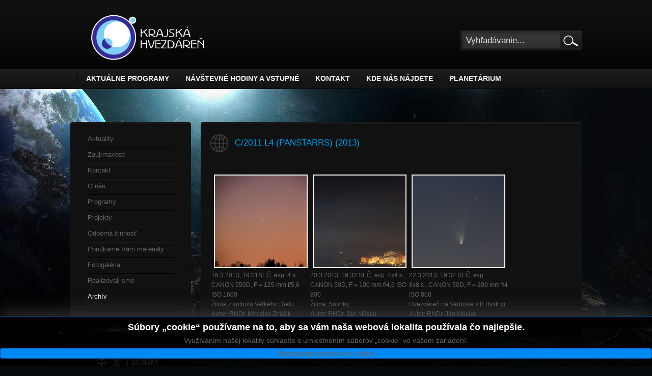

--- FILE ---
content_type: text/html; charset=utf-8
request_url: http://www.astrokysuce.sk/index.php?option=com_content&view=article&id=136:c-2011-l4-panstarrs-2013&catid=9&Itemid=104
body_size: 6937
content:
<!DOCTYPE html PUBLIC "-//W3C//DTD XHTML 1.0 Transitional//EN" "http://www.w3.org/TR/xhtml1/DTD/xhtml1-transitional.dtd">
<html xmlns="http://www.w3.org/1999/xhtml" xml:lang="sk-sk" lang="sk-sk" dir="ltr" >
<head>
<meta http-equiv="content-type" content="text/html; charset=utf-8" />
	<meta name="keywords" content="2013, panstarrs, c/2011" />
	<meta name="robots" content="index, follow, noarchive, noimageindex" />
	<meta name="description" content=" 16. 3. 2013,  19:01SEČ,  exp.  4 s. ,  CANON 550D,  F = 125 mm f/5,6 ISO 1600 Žilina, z vrcholu Veľkého Dielu.  Autor :RNDr.  Miroslav Znášik 20. 3. 2013,  19:32 SEČ,  exp.  4x4 s. , " />
	<meta name="generator" content="SEOGenerator (http://www.suchmaschinen-optimierung-seo.org)" />
	<title>C/2011 L4 (PANSTARRS) (2013) | Krajská hvezdáreň v Žiline</title>
	<link href="/templates/astrokysuce3.0template/favicon.ico" rel="shortcut icon" type="image/vnd.microsoft.icon" />
	<link href="http://www.astrokysuce.sk/index.php?option=com_search&amp;view=article&amp;id=136:c-2011-l4-panstarrs-2013&amp;catid=9&amp;Itemid=104&amp;format=opensearch" rel="search" title="Hľadať Krajská hvezdáreň v Žiline" type="application/opensearchdescription+xml" />
	<link href="/plugins/editors/jckeditor/typography/typography2.php" rel="stylesheet" type="text/css" media="null" attribs="[]" />
	<link href="/modules/mod_jbcookies/assets/css/jbcookies.css?d4105d4f09365f312339ffb0cb5d73d1" rel="stylesheet" type="text/css" />
	<link href="/media/system/css/modal.css?d4105d4f09365f312339ffb0cb5d73d1" rel="stylesheet" type="text/css" />
	<script type="application/json" class="joomla-script-options new">{"csrf.token":"34a64b5a1de0ea1e6c963d091b965ca4","system.paths":{"root":"","base":""}}</script>
	<script src="/media/jui/js/jquery.min.js?d4105d4f09365f312339ffb0cb5d73d1" type="text/javascript"></script>
	<script src="/media/jui/js/jquery-noconflict.js?d4105d4f09365f312339ffb0cb5d73d1" type="text/javascript"></script>
	<script src="/media/jui/js/jquery-migrate.min.js?d4105d4f09365f312339ffb0cb5d73d1" type="text/javascript"></script>
	<script src="/media/system/js/mootools-core.js?d4105d4f09365f312339ffb0cb5d73d1" type="text/javascript"></script>
	<script src="/media/system/js/core.js?d4105d4f09365f312339ffb0cb5d73d1" type="text/javascript"></script>
	<script src="/media/system/js/mootools-more.js?d4105d4f09365f312339ffb0cb5d73d1" type="text/javascript"></script>
	<script src="/media/system/js/modal.js?d4105d4f09365f312339ffb0cb5d73d1" type="text/javascript"></script>
	<script type="text/javascript">

		jQuery(function($) {
			SqueezeBox.initialize({});
			initSqueezeBox();
			$(document).on('subform-row-add', initSqueezeBox);

			function initSqueezeBox(event, container)
			{
				SqueezeBox.assign($(container || document).find('a.jbcookies').get(), {
					parse: 'rel'
				});
			}
		});

		window.jModalClose = function () {
			SqueezeBox.close();
		};

		// Add extra modal close functionality for tinyMCE-based editors
		document.onreadystatechange = function () {
			if (document.readyState == 'interactive' && typeof tinyMCE != 'undefined' && tinyMCE)
			{
				if (typeof window.jModalClose_no_tinyMCE === 'undefined')
				{
					window.jModalClose_no_tinyMCE = typeof(jModalClose) == 'function'  ?  jModalClose  :  false;

					jModalClose = function () {
						if (window.jModalClose_no_tinyMCE) window.jModalClose_no_tinyMCE.apply(this, arguments);
						tinyMCE.activeEditor.windowManager.close();
					};
				}

				if (typeof window.SqueezeBoxClose_no_tinyMCE === 'undefined')
				{
					if (typeof(SqueezeBox) == 'undefined')  SqueezeBox = {};
					window.SqueezeBoxClose_no_tinyMCE = typeof(SqueezeBox.close) == 'function'  ?  SqueezeBox.close  :  false;

					SqueezeBox.close = function () {
						if (window.SqueezeBoxClose_no_tinyMCE)  window.SqueezeBoxClose_no_tinyMCE.apply(this, arguments);
						tinyMCE.activeEditor.windowManager.close();
					};
				}
			}
		};
		
	</script>

<!--equal-->
<link rel="stylesheet" href="/templates/astrokysuce3.0template/css/constant.css" type="text/css" />
<link rel="stylesheet" href="/templates/astrokysuce3.0template/css/template.css" type="text/css" />


<link rel="shortcut icon" href="/templates/astrokysuce3.0templatefavicon.ico"/>
<!--[if IE 6]>
	<script type="text/javascript" src="/templates/astrokysuce3.0template/scripts/ie_png.js"></script>
    <script type="text/javascript">
       ie_png.fix('.png');
   </script>
<![endif]-->
<script type="text/javascript">

  var _gaq = _gaq || [];
  _gaq.push(['_setAccount', 'UA-19291931-9']);
  _gaq.push(['_trackPageview']);

  (function() {
    var ga = document.createElement('script'); ga.type = 'text/javascript'; ga.async = true;
    ga.src = ('https:' == document.location.protocol ? 'https://ssl' : 'http://www') + '.google-analytics.com/ga.js';
    var s = document.getElementsByTagName('script')[0]; s.parentNode.insertBefore(ga, s);
  })();

</script>
</head>
<body id="body">
<!--header-->
<div class="tail-row-logo clear">
    <div class="main">
        <div class="row-logo clear">
            <div class="fright">
                <div class="module-search">
        <form action="index.php" method="post">
	<div class="search">
		<div class="search-input"><input name="searchword" id="mod_search_searchword" maxlength="200" alt="Hľadať" class="inputbox" type="text" size="20" value="Vyhľadávanie..."  onblur="if(this.value=='') this.value='Vyhľadávanie...';" onfocus="if(this.value=='Vyhľadávanie...') this.value='';" /></div><div class="search-button"><input type="image" value="Hľadať" class="button" src="/templates/astrokysuce3.0template/images/searchButton.gif" onclick="this.form.searchword.focus();"/>	</div></div>
	<input type="hidden" name="task"   value="search" />
	<input type="hidden" name="option" value="com_search" />
</form> </div>

            </div>
            <div class="fleft">
             <h1 id="logo"><a href="/index.php" title="Kysucká hvezdáreň v Kysuckom Novom Meste"><img  title="Krajská hvezdáreň v Žiline" src="/templates/astrokysuce3.0template/images/logo.png" class="png"   alt="Kysucká hvezdáreň v Kysuckom Novom Meste"  /></a></h1>
            </div>
        </div>
    </div>
</div>
<div class="tail-row-menu clear">
    <div class="main">
        <div class="row-top-menu clear">
            <div class="fright">
                
            </div>
            <div class="fleft">
                    		<ul class="nav menu mod-list">
<li class="item-157"><a href="/index.php?option=com_content&amp;view=article&amp;id=108&amp;Itemid=157" >Aktuálne programy</a></li><li class="item-153"><a href="/index.php?option=com_content&amp;view=article&amp;id=9&amp;Itemid=153" >Návštevné hodiny a vstupné</a></li><li class="item-151"><a href="/index.php?option=com_content&amp;view=article&amp;id=7&amp;Itemid=151" >Kontakt</a></li><li class="item-149"><a href="/index.php?option=com_content&amp;view=article&amp;id=6&amp;Itemid=149" >Kde nás nájdete</a></li><li class="item-255"><a href="/index.php?option=com_content&amp;view=article&amp;id=468&amp;Itemid=255" >PLANETÁRIUM</a></li></ul>
	    
            </div>
        </div>
    </div>
</div>

<!--content-->
<div class="tail-content clear">
		    	<div class="main">
        	<div class="content-indent">
            	<div class="clear">
            	
                                
                	<div style="height:22px;"></div>
                                         
                                            <!--content-->
                        <div id="content">
                            <div class="clear">
                                <!--right-->
                                                                <!--left-->
                                                                <div id="left">
                                    <div class="left-indent">
                                        		<div class="wrapper-box module_menu">
			 <div class="wrapper-box-top png clear"><span class="png"><span class="png"></span></span></div>			 
             <div class="wrapper-box-bg clear png">
             	                    <div class="clear">
                         <div class="boxIndent">
                            <ul class="nav menu mod-list" id="menuZ">
<li class="item-118"><a href="/index.php?option=com_content&amp;view=article&amp;id=108&amp;Itemid=118" >Aktuality</a></li><li class="item-117"><a href="/index.php?option=com_content&amp;view=article&amp;id=116&amp;Itemid=117" >Zaujímavosti</a></li><li class="item-114 parent"><a href="/index.php?option=com_content&amp;view=article&amp;id=7&amp;Itemid=114" >Kontakt</a></li><li class="item-113 parent"><a href="/index.php?option=com_content&amp;view=article&amp;id=2&amp;Itemid=113" >O nás</a></li><li class="item-111 parent"><a href="/index.php?option=com_content&amp;view=article&amp;id=10&amp;Itemid=111" >Programy</a></li><li class="item-110 parent"><a href="/index.php?option=com_content&amp;view=article&amp;id=25&amp;Itemid=110" >Projekty</a></li><li class="item-109 parent"><a href="/index.php?option=com_content&amp;view=article&amp;id=35&amp;Itemid=109" >Odborná činnosť</a></li><li class="item-108 parent"><a href="/index.php?option=com_content&amp;view=article&amp;id=42&amp;Itemid=108" >Ponúkame Vám materiály</a></li><li class="item-107"><a href="/index.php?option=com_content&amp;view=article&amp;id=59&amp;Itemid=107" >Fotogaléria</a></li><li class="item-105"><a href="/index.php?option=com_content&amp;view=article&amp;id=123&amp;Itemid=105" >Realizovali sme</a></li><li class="item-104 current active"><a href="/index.php?option=com_content&amp;view=category&amp;id=28&amp;Itemid=104" >Archív</a></li></ul>
                        </div>
                   </div>
             </div>			          
             <div class="wrapper-box-bottom png clear"><span class="png"><span class="png"></span></span></div>
		</div>
			<div class="wrapper-box modulelogozsk">
			 <div class="wrapper-box-top png clear"><span class="png"><span class="png"></span></span></div>			 
             <div class="wrapper-box-bg clear png">
             	                    <div class="clear">
                         <div class="boxIndent">
                            

<div class="customlogozsk"  >
	<div style="text-align: center;">
	<a href="http://www.regionzilina.sk/" target="_blank" title="Žilinský samosprávny kraj"><img alt="" class="cke-resize" src="/images/stories/ASTROKYSUCE/zsk_logo_zsk_color_wh_mini.png" style="width: 160px; height: 100px; margin: 5px 2px;" title="Zriaďovateľ" /></a></div>
<div style="text-align: center;">
	<a href="/images/stories/ASTROKYSUCE/aktualne_prog/2023/_ine/zsk-web najzamestnavatel-2023_verejnost.jpg" target="_blank"><img alt="" class="cke-resize" src="/images/stories/ASTROKYSUCE/aktualne_prog/2023/_ine/zsk-najzamestnavatel_2023-460x175.png" style="width: 160px; height: 61px; border-width: 2px; border-style: solid; margin: 5px;" title="Hlasujte za Žilinský samosprávny kraj!" /></a><br />
	<a href="https://www.najzamestnavatel.sk/hlasovanie?company=zilinsky-samospravny-kraj" target="_blank" title="Hlasujte za Žilinský samosprávny kraj v ankete Najzamestnávateľ 2023">Anketa - odkaz</a></div>
</div>
                        </div>
                   </div>
             </div>			          
             <div class="wrapper-box-bottom png clear"><span class="png"><span class="png"></span></span></div>
		</div>
			<div class="wrapper-box module">
			 <div class="wrapper-box-top png clear"><span class="png"><span class="png"></span></span></div>			 
             <div class="wrapper-box-bg clear png">
             	                    <div class="clear">
                         <div class="boxIndent">
                            

<div class="custom"  >
	<p>
	&nbsp;</p>
<table cellpadding="5" cellspacing="5" style="width: 173px">
	<tbody>
		<tr>
			<td style="width: 165px; text-align: center;">
				<h3>
					Kysuck&aacute; hvezd&aacute;reň LIVE</h3>
				<div>
<script src="https://cdn.jsdelivr.net/npm/hls.js@latest"></script>					<video controls="" height="120" id="video" preload="auto" width="170"></video><script>
    if(Hls.isSupported())
    {
        var video = document.getElementById('video');
        var hls = new Hls();
        hls.loadSource('https://kukaj.profi-net.sk:443/commercial/HVEZDAREN.stream/playlist.m3u8');
        hls.attachMedia(video);
        hls.on(Hls.Events.MANIFEST_PARSED,function()
        {
            video.play();
        });
    }
    else if (video.canPlayType('application/vnd.apple.mpegurl'))
    {
        video.src = 'https://kukaj.profi-net.sk:443/commercial/HVEZDAREN.stream/playlist.m3u8';
        video.addEventListener('canplay',function()
        {
            video.play();
        });
    }
    </script></div>
			</td>
		</tr>
		<tr>
			<td style="width: 165px; text-align: center;">
				<a href="https://docs.google.com/forms/d/e/1FAIpQLSdCyCb5QnZtbjNis1QXoFpi_F1qRO1WlXAlSL8U0AihepMOlA/viewform?entry.1961337023=hvezdáreň&amp;entry.445845728=Krajská+hvezdáreň+v+Žiline+-+Kysucká+hvezdáreň+v+Kysuckom+Novom+Meste"><img alt="" class="cke-resize" src="/images/stories/ASTROKYSUCE/aktualne_prog/2019/ine/dotaznik_spokojnosti_web_organizacie_res_mini.jpg" style="width: 165px; border-width: 2px; border-style: solid; height: 67px; margin: 5px;" title="Dotazník spokojnosti - Kysucká hvezdáreň v Kysuckom Novom Meste" /></a></td>
		</tr>
		<tr>
			<td style="width: 165px; text-align: center;">
				<a href="https://www.facebook.com/KrajskaHvezdarenZilina" target="_blank"><img alt="" src="/images/stories/ASTROKYSUCE/240px-facebook_logo_(2019).png" style="width: 50px; height: 50px; margin: 10px 5px;" title="https://www.facebook.com/KrajskaHvezdarenZilina" /></a>&nbsp;<a href="https://www.instagram.com/krajska_hvezdaren_vziline/" target="_blank"><img alt="" class="cke-resize" src="/images/stories/ASTROKYSUCE/instagram_logo_2016.svg.png" style="width: 50px; height: 50px; margin: 10px 5px;" title="https://www.instagram.com/krajska_hvezdaren_vziline/" /></a></td>
		</tr>
		<tr>
			<td style="width: 165px; text-align: center;">
				<a href="https://www.culture.gov.sk/ministerstvo/medialny-servis/aktuality-ministerstva-kultury/najlepsie-kulturno-osvetove-zariadenia-roka-2019-ziskali-tituly/" target="_blank"><img alt="" src="/images/stories/ASTROKYSUCE/aktualne_prog/2021/ine/kozr2019.jpg" style="width: 165px; height: 120px; border-width: 2px; border-style: solid; margin: 5px;" title="Krajská hvezdáreň v Žiline získala titul v kategórii Kultúrno-osvetové zariadenie roka 2019 so špecializovaným zameraním" /></a></td>
		</tr>
		<tr>
			<td style="width: 165px; text-align: center;">
				<a href="http://www.zilina.zasahy.sk/projekt/17/zilinsky-iq-park" target="_blank"><img alt="" src="/images/stories/ASTROKYSUCE/aktualne_prog/2021/ine/zasahy.jpg" style="width: 165px; height: 120px; border-width: 2px; border-style: solid; margin: 5px;" title="DAJTE HLAS VÝSTAVBE PLANETÁRIA V ŽILINE" /></a></td>
		</tr>
	</tbody>
</table>
<p>
	<br />
	Virtu&aacute;lne prehliadky:</p>
<table border="0" cellpadding="5" cellspacing="5" style="width: 173px">
	<tbody>
		<tr>
			<td>
				<a href="/index.php?option=com_content&amp;view=article&amp;id=489&amp;catid=2&amp;Itemid=104" style="text-align: center;" title="Virtuálna hvezdáreň"><img alt="" class="cke-resize" src="/images/stories/ASTROKYSUCE/aktualne_prog/_virtualna prehliadka/virtualna prehliadka.jpg" style="width: 165px; height: 49px; margin: 5px; border-width: 2px; border-style: solid;" title="Virtuálna prehliadka I" /></a></td>
		</tr>
		<tr>
			<td>
				<a href="/index.php?option=com_content&amp;view=article&amp;id=490&amp;catid=2&amp;Itemid=104" style="text-align: center;" title="Virtuálna hvezdáreň II"><img alt="" class="cke-resize" src="/images/stories/ASTROKYSUCE/aktualne_prog/_virtualna prehliadka 2/virtualna prehliadka ii.jpg" style="width: 165px; height: 49px; border-width: 2px; border-style: solid; margin: 5px;" title="Virtuálna prehliadka II" /></a></td>
		</tr>
		<tr>
			<td>
				<a href="http://www.astrokysuce.sk/galeria/za ciernym slnkom/galeria.html" style="text-align: center;" target="_blank"><img alt="" src="/images/stories/ASTROKYSUCE/aktualne_prog/_virtualna prehliadka 3/virtualna prehliadka_3.jpg" style="width: 165px; height: 49px; border-width: 2px; border-style: solid; margin: 5px;" title="Virtuálna prehliadka III - výstava Za čiernym Slnkom" /></a></td>
		</tr>
		<tr>
			<td>
				<a href="http://www.astrokysuce.sk/galeria/galeria_vod2020/galeria.html" style="text-align: center;" target="_blank"><img alt="" class="cke-resize" src="/images/stories/ASTROKYSUCE/aktualne_prog/_virtualna prehliadka 4/virtualna prehliadka 4.jpg" style="width: 165px; height: 49px; border-width: 2px; border-style: solid; margin: 5px;" title="Virtuálna prehliadka IV - Galéria víťazných prác súťaže Vesmír očami detí 2020" /></a></td>
		</tr>
		<tr>
			<td>
				<a href="http://www.astrokysuce.sk/galeria/virtualna prehliadka 5/galeria-virtual5.html" style="text-align: center;" target="_self"><img alt="" class="cke-resize" src="/images/stories/ASTROKYSUCE/aktualne_prog/_virtualna prehliadka 5/virtualna prehliadka 5.jpg" style="width: 165px; border-width: 2px; border-style: solid; margin: 5px; height: 49px;" title="Virtuálna prehliadka 5 - nočná obloha " /></a></td>
		</tr>
	</tbody>
</table>
<p>
	<br />
	Partneri:</p>
<table border="0" cellpadding="5" cellspacing="5" style="width: 170px">
	<tbody>
		<tr>
			<td style="text-align: center; width: 86px">
				<a href="http://www.astrovm.cz/cz/" target="_blank"><img alt="" src="/images/stories/ASTROKYSUCE/logoValMez.png" style="width: 75px; height: 71px" title="Hvězdárna Valašské Meziříčí" /></a></td>
			<td style="width: 14px">
				&nbsp;&nbsp;</td>
			<td style="width: 104px; vertical-align: middle">
				<div style="text-align: justify">
					<a href="http://www.astrovm.cz/cz/" target="_blank">Hvězd&aacute;rna Vala&scaron;sk&eacute; Meziř&iacute;č&iacute;</a></div>
			</td>
		</tr>
		<tr>
			<td style="text-align: center; width: 86px">
				&nbsp;</td>
			<td style="width: 14px">
				&nbsp;</td>
			<td style="width: 104px">
				&nbsp;</td>
		</tr>
		<tr>
			<td style="text-align: center; width: 86px">
				<a href="http://knm.szaa.org/" target="_blank"><img alt="" src="/images/stories/ASTROKYSUCE/logoSZA.png" style="width: 75px; height: 74px;" title="Miestna organizácia Slovenského zväzu astronómov amatérov Kysucké N. Mesto" /></a></td>
			<td style="width: 14px">
				&nbsp;&nbsp;</td>
			<td style="width: 104px; vertical-align: middle">
				<div style="text-align: left">
					<a href="http://knm.szaa.org/" target="_blank">MO&nbsp;SZA KNM</a></div>
			</td>
		</tr>
	</tbody>
</table>
<div id="ckimgrsz" style="left: 34px; top: 43px;">
	<div class="preview">
		&nbsp;</div>
</div>
<div id="ckimgrsz" style="left: 25px; top: 372px;">
	<div class="preview">
		&nbsp;</div>
</div>
<div id="ckimgrsz" style="left: 116.172px; top: 147px;">
	<div class="preview">
		&nbsp;</div>
</div>
</div>
                        </div>
                   </div>
             </div>			          
             <div class="wrapper-box-bottom png clear"><span class="png"><span class="png"></span></span></div>
		</div>
	
                                    </div>
                                </div>
                                                                <!--center-->
                                <div id="container">
                                	
                                                                        
								
								 
                                    <div class="wrapper-box-top png clear"><span class="png"><span class="png"></span></span></div>
                                    <div class="wrapper-box-bg png clear">
                                    
                                    	 <div class="clear">
											                                            <div class="error err-space">
                                                <div id="system-message-container">
	</div>

                                            </div>
                                            																							
<!--<div class="componentheading"> Archív </div>-->
<div class="article-title-indent png">
    <div class="article-title-wrapper">
        <table class="contentpaneopen">
            <tr>
                                <td class="contentheading" width="100%">                    C/2011 L4 (PANSTARRS) (2013)                                    </td>
                                            </tr>
        </table>
            </div>
</div>
<div class="article-text-indent">
    <div class="clear">
        <table class="contentpaneopen">
                                    <tr>
                <td valign="top">                    <br />
<table border="0" cellpadding="5" cellspacing="5" style="width: 570px;">
	<tbody style="">
		<tr style="">
			<td style="width: 193px;">
				<a href="/images/stories/ASTROKYSUCE/zaujimavosti/2013/kometa PanSTRASS/panstarss_01.jpg" style="" target=""><img alt="" src="/images/stories/ASTROKYSUCE/zaujimavosti/2013/kometa PanSTRASS/panstarss_01-m.jpg" style="border: 2px solid; margin: 5px; width: 180px; height: 180px;" /></a></td>
			<td style="width: 195px;">
				<a href="/images/stories/ASTROKYSUCE/zaujimavosti/2013/kometa PanSTRASS/panstarrs comet-ZA.jpg" style=""><img alt="" src="/images/stories/ASTROKYSUCE/zaujimavosti/2013/kometa PanSTRASS/panstarrs comet-ZA-m.jpg" style="border: 2px solid; margin: 5px; width: 180px; height: 180px;" /></a></td>
			<td style="width: 146px;">
				<a href="/images/stories/ASTROKYSUCE/zaujimavosti/2013/kometa PanSTRASS/panstarrs comet-BB.jpg" style=""><img alt="" src="/images/stories/ASTROKYSUCE/zaujimavosti/2013/kometa PanSTRASS/panstarrs comet-BB-m.jpg" style="border: 2px solid; margin: 5px; width: 180px; height: 180px;" /></a></td>
		</tr>
		<tr style="">
			<td style="width: 193px;">
				<div style="">
					16.3.2013, 19:01SEČ,&nbsp;exp. 4 s.,</div>
				<div style="">
					CANON 550D, F = 125 mm f/5,6 ISO 1600</div>
				<div style="">
					Žilina,z vrcholu Veľkého Dielu.</div>
				<div style="">
					Autor :RNDr. Miroslav Znášik</div>
			</td>
			<td style="width: 195px;">
				<div style="">
					20.3.2013, 19:32 SEČ, exp. 4x4&nbsp;s.,</div>
				<div style="">
					CANON&nbsp;50D, F = 100 mm f/4,6 ISO 800</div>
				<div style="">
					Žilina, Solinky</div>
				<div style="">
					Autor: RNDr. Ján Mäsiar</div>
			</td>
			<td style="width: 146px;">
				<div style="">
					22.3.2013, 19:32&nbsp;SEČ,&nbsp;exp. 8x8&nbsp;s.,&nbsp;CANON&nbsp;50D, F = 200 mm f/4 ISO 800</div>
				<div style="">
					Hvezdáreň&nbsp;na Vartovke v B.Bystrici.</div>
				<div style="">
					Autor: RNDr. Ján&nbsp;Mäsiar</div>
			</td>
		</tr>
	</tbody>
</table>
 </td>
            </tr>
                    </table>
    </div>
</div>
<div class="article-separator-indent"><span class="article_separator">&nbsp;</span></div>
 
											 											 
									    </div>
                                                                            </div>
                                    <div class="wrapper-box-bottom png clear"><span class="png"><span class="png"></span></span></div>
                                                                     </div>
                            </div>
                        </div>
                        <!--footer-->
                                                <div class="footer-text clear">&copy; 2016 Kysucká hvezdáreň v Kysuckom Novom Meste <br />Na obsah našej webovej stránky sa vzťahuje autorský zákon. Odmietame akúkoľvek zodpovednosť za prípadné straty a škody vzniknuté z poškodenia počítačových programov alebo elektronických dát prijemcu následkom prípadného stiahnutia si údajov z tejto webovej stránky.                        Implementácia riešenia - <a href="https://www.ambja.sk" target="_blank" title="Odkza na spoločnosť AMBJA s.r.o.">AMBJA s.r.o.</a>    
                        </div>
                        	<!--googleoff: all-->
			<style type="text/css">  
			.jb.decline.link {
				color: #37a4fc;
				padding: 0;
			}
		</style>
		<!-- Template Decline -->
		<div class="jb cookie-decline " style="display: none;">
			<p>
				In order to provide you with the best online experience this website uses cookies.				<span class="btn btn-link jb decline link">Delete cookies</span>
			</p>
		</div>
				<!-- Template Default bootstrap -->
		<div class="jb cookie bottom black blue ">
		    
			<!-- BG color -->
			<div class="jb cookie-bg black"></div>
		    
			<h2>Súbory „cookie“ používame na to, aby sa vám naša webová lokalita používala čo najlepšie.</h2>
		     
			<p>Využívaním našej lokality súhlasíte s umiestnením súborov „cookie“ vo vašom zariadení. 							</p>
		    
			<div class="btn btn-primary jb accept blue">Akceptujem používanie cookie</div>
		    
		</div>
		
			
		<!--googleon: all-->
	
	<script type="text/javascript">
	    jQuery(document).ready(function () { 
			function setCookie(c_name,value,exdays)
			{
				var exdate=new Date();
				exdate.setDate(exdate.getDate() + exdays);
				var c_value=escape(value) + ((exdays==null) ? "" : "; expires="+exdate.toUTCString()) + "; path=/";
				document.cookie=c_name + "=" + c_value;
			}
			
			function readCookie(name) {
				var nameEQ = name + "=";
				var jb = document.cookie.split(';');
				for(var i=0;i < jb.length;i++) {
					var c = jb[i];
					while (c.charAt(0)==' ') c = c.substring(1,c.length);
						if (c.indexOf(nameEQ) == 0) return c.substring(nameEQ.length,c.length);
					}
				return null;
			}
		    
			var $jb_cookie = jQuery('.jb.cookie');
			var $jb_infoaccept = jQuery('.jb.accept');
			var jbcookies = readCookie('jbcookies');
			if(!(jbcookies == "yes")){
				$jb_cookie.delay(1000).slideDown('fast'); 
				$jb_infoaccept.click(function(){
					setCookie("jbcookies","yes",90);
					$jb_cookie.slideUp('slow');
					jQuery('.jb.cookie-decline').fadeIn('slow', function() {});
				});
			}

			jQuery('.jb.decline').click(function(){
				setCookie("jbcookies","",0);
				window.location.reload();
			});
	    });
	</script>


                </div>
            </div>
        </div>
</div>
    
</body>
</html>